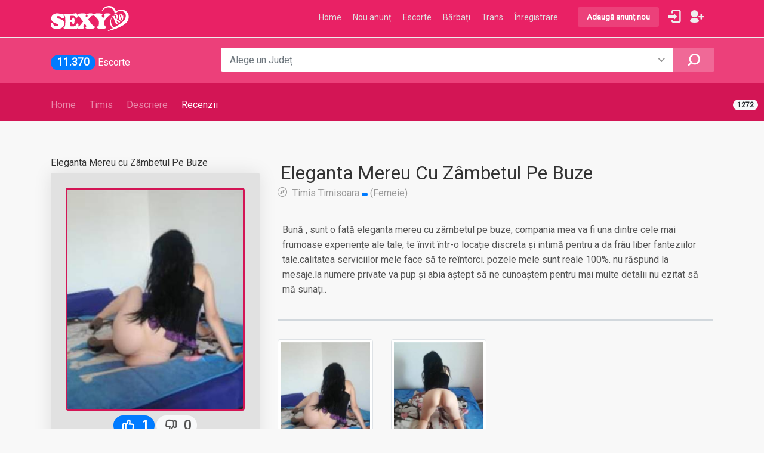

--- FILE ---
content_type: text/html
request_url: https://sexyro.com/escorta/timis-timisoara-eleganta-mereu-cu-zambetul-pe-buze/3818742661/
body_size: 13264
content:

<!DOCTYPE html>

<html lang="ro">
<head>

<script async src="https://www.googletagmanager.com/gtag/js?id=G-N2NSBB7LK5"></script>
<script>
  window.dataLayer = window.dataLayer || [];
  function gtag(){dataLayer.push(arguments);}
  gtag('js', new Date());

  gtag('config', 'G-N2NSBB7LK5');
</script>

<script async src="https://www.googletagmanager.com/gtag/js?id=UA-164631159-1"></script>
<script>
  window.dataLayer = window.dataLayer || [];
  function gtag(){dataLayer.push(arguments);}
  gtag('js', new Date());

  gtag('config', 'UA-164631159-1');
</script><base href='https://sexyro.com/'>
<meta charset="utf-8">
<!--<meta http-equiv="X-UA-Compatible" content="IE=edge">-->
<meta name="viewport" content="width=device-width, initial-scale=1, shrink-to-fit=no">
<meta name="theme-color" content="#E92165">
<meta name="description" content="Timis, Timisoara, Bună sunt o fată eleganta mereu cu zâmbetul pe buze compania mea va fi una dintre cele mai frumoase experiențe ale tale te învit într-o locație discreta și intimă pentru a da frâu liber fanteziilor tale calitatea serviciilor mele face să te reîntorci pozele mele sunt reale 100 nu răspund la mesaje l, Suna la: 0759545822">
<meta name="author" content="">
<title>Escortă Timis, Timisoara, Eleganta Mereu cu Zâmbetul Pe Buze</title>
<link rel="canonical" href="https://sexyro.com/escorta/timis-timisoara-eleganta-mereu-cu-zambetul-pe-buze/3818742661/">
<meta name="keywords" content=" eleganta, mereu, zâmbetul, compania, dintre, frumoase, experiențe, învit, într-o, locație, discreta, intimă, pentru, liber, fanteziilor, calitatea, serviciilor, reîntorci, pozele, reale, răspund, mesaje, 0759545822">
<meta name="og:image" content="https://sexyro.com/img-ads/3818742661/poza-escorta-1_escort_892041384-3818742661.jpg">
<link rel="shortcut icon" href="https://sexyro.com/favicon.ico" type="image/x-icon">
<link rel="apple-touch-icon" href="https://sexyro.com/apple-touch-icon.png">
<link rel="apple-touch-icon" sizes="57x57" href="https://sexyro.com/apple-touch-icon-57x57.png">
<link rel="apple-touch-icon" sizes="72x72" href="https://sexyro.com/apple-touch-icon-72x72.png">
<link rel="apple-touch-icon" sizes="76x76" href="https://sexyro.com/apple-touch-icon-76x76.png">
<link rel="apple-touch-icon" sizes="114x114" href="https://sexyro.com/apple-touch-icon-114x114.png">
<link rel="apple-touch-icon" sizes="120x120" href="https://sexyro.com/apple-touch-icon-120x120.png">
<link rel="apple-touch-icon" sizes="144x144" href="https://sexyro.com/apple-touch-icon-144x144.png">
<link rel="apple-touch-icon" sizes="152x152" href="https://sexyro.com/apple-touch-icon-152x152.png">
<link rel="apple-touch-icon" sizes="180x180" href="https://sexyro.com/apple-touch-icon-180x180.png">
<link rel="preconnect" href="https://www.google-analytics.com" crossorigin>
<link rel="preconnect" href="https://cdnjs.cloudflare.com" crossorigin>
<link rel="preconnect" href="https://cdn.jsdelivr.net" crossorigin>
<link rel="preconnect" href="https://fonts.googleapis.com">
<link rel="preconnect" href="https://fonts.gstatic.com" crossorigin>
<link href="https://fonts.googleapis.com/css?family=Poppins:300,400,500,600,700" rel="stylesheet">
<!--<link href="css/bootstrap.min.css" rel="stylesheet">-->
<!--<link rel="stylesheet" href="https://stackpath.bootstrapcdn.com/bootstrap/4.4.1/css/bootstrap.min.css">-->
<link rel="stylesheet" href="https://cdn.jsdelivr.net/npm/bootstrap@4.6.0/dist/css/bootstrap.min.css">
<link href="css/style.css" rel="stylesheet">
<link href="css/vendors.css" rel="stylesheet">
<link href="js/confirm/jquery-confirm.min.css" rel="stylesheet">
<link href="js/fancybox/jquery.fancybox.min.css" rel="stylesheet">
<link href="css/custom.css" rel="stylesheet">
<style>
.spinner {position:fixed;z-index: 1031;top: 50%;left: 50%;transform: translate(-50%, -50%);width:100%;height:100%; background-color:rgba(236,64,122,1.00)}
.unavailable {position:fixed;z-index: 1031;top: 50%;left: 50%;transform: translate(-50%, -50%);width:100%;height:100%; background-color:rgba(236,64,122,1.00)}
video {opacity:1 !important;}
</style>
<script type="application/ld+json">
{
  "@context": "https://schema.org",
  "@type": "BreadcrumbList",
  "itemListElement": [{
    "@type": "ListItem",
    "position": 1,
    "name": "Escorte: 11.370 Femei, Fete Dame de companie, Masaje Erotice, Sex Curve - SexyRo.com",
    "item": "https://sexyro.com/"
  },{
    "@type": "ListItem",
    "position": 2,
    "name": "Escorte Timis Dame de companie, masaj erotic  - SexyRo.com", 
    "item": "https://sexyro.com/escorte/timis/"
  },{
    "@type": "ListItem",
    "position": 3,
    "name": "Eleganta Mereu cu Zâmbetul Pe Buze",
    "item": "https://sexyro.com/escorta/timis-timisoara-eleganta-mereu-cu-zambetul-pe-buze/3818742661/"
  }]
}
</script>


<!--<script>
(function(__htas){
var d = document,
    s = d.createElement('script'),
    l = d.scripts[d.scripts.length - 1];
s.settings = __htas || {};
s.src = "\/\/tuleceti.com\/aBW.5QwlYQWZdFlJQm2D9GkSZCTL9V6Mbl2\/5vlkSAWWQe9fNSDDQx1YOOTXIj2\/Nbyj0v0PNZDHUR5\/MCj\/Y\/4h";
l.parentNode.insertBefore(s, l);
})({})
</script>-->


<!--<script>
(function(__htas){
var d = document,
    s = d.createElement('script'),
    l = d.scripts[d.scripts.length - 1];
s.settings = __htas || {};
s.src = "\/\/chestishugli.com\/a.Wg5vwvYHWDdtl_Ql2u9ZkMZ\/T_9Q6\/bI2Q5\/lTS\/WcQC9wNVDUQC1aOCT\/Ip2TNqyE0p0\/NNDLU\/5\/MxjsYM4y";
l.parentNode.insertBefore(s, l);
})({})
</script>

<script>
(function(__htas){
var d = document,
    s = d.createElement('script'),
    l = d.scripts[d.scripts.length - 1];
s.settings = __htas || {};
s.src = "\/\/chestishugli.com\/c_Dw9b6.b\/2I5blzSmW\/Q\/9JNbDjQr1wONTlIE0bOYS\/0\/0NNLDUUd5kMmj\/UlwS";
l.parentNode.insertBefore(s, l);
})({})
</script>-->
</head>

<body>
<!--<div class="preloader-wrap"> 
  <div class="loader"></div>
</div>-->
<div id="page">
  <header class="header_in is_sticky menu_fixed" style="/*z-index:0 !important*/">
    <div class="container">
      <div class="row">
        <div class="col-lg-3 col-12">
          <div id="logo"> <a href="./" title="Escorte: 11.370 Femei, Fete Dame de companie, Masaje Erotice, Sex Curve - SexyRo.com"> <img src="img/logo-sexyro-w.svg" height="42" alt="Escorte Home: SexyRo.com" class="logo_sticky"> </a> </div>
        </div>
        <div class="col-lg-9 col-12">
          <ul id="top_menu">
            <li><a href="./escorte-anunt-nou" class="btn_add">Adaugă anunț nou</a></li>
            
            <li><a href="#sign-in-dialog" id="sign-in" class="ilogin" title="Login / Autentificare" rel="nofollow"><span>Login</span></a></li>
            <li><a href="#" data-mfp-src=".fastregister-dialog" id="fastregister" class="fastregister" title="Înregistrare cont" rel="nofollow"><span>Înregistrare (Rapidă)</span></a></li>
            
            <!--<li><a href="" id="" class="wishlist_bt_top" title="Your wishlist" ddata-toggle="modal" ddata-target="#mdl">Your wishlist</a></li>-->
            <li class="d-block d-sm-none"><a href="./escorte-anunt-nou" class="btn btn-outline-light btn-sm text-uppercase font-weight-bold" title="Pune un nou anunț pe site!" rel="nofollow">Nou Anunț</a></li>
          </ul>
          <!-- /top_menu --> 
          <a href="#menu" class="btn_mobile">
          <div class="hamburger hamburger--spin" id="hamburger">
            <div class="hamburger-box">
              <div class="hamburger-inner"></div>
            </div>
          </div>
          </a>
          <nav id="menu" class="main-menu">
            <ul>
              <li><span><a href="./">Home</a></span></li>
              <li><span><a href="./escorte-anunt-nou">Nou anunț</a></span></li>
              <li><span><a href="javascript:;">Escorte</a></span>
                <ul class="list-county">
                  
                  <li><a href="https://sexyro.com/escorte/satu-mare/" title="Escorte: Satu Mare">Satu Mare</a></li>
                  
                  <li><a href="https://sexyro.com/escorte/ilfov/" title="Escorte: Ilfov">Ilfov</a></li>
                  
                  <li><a href="https://sexyro.com/escorte/bihor/" title="Escorte: Bihor">Bihor</a></li>
                  
                  <li><a href="https://sexyro.com/escorte/mehedinti/" title="Escorte: Mehedinti">Mehedinti</a></li>
                  
                  <li><a href="https://sexyro.com/escorte/valcea/" title="Escorte: Valcea">Valcea</a></li>
                  
                  <li><a href="https://sexyro.com/escorte/calarasi/" title="Escorte: Calarasi">Calarasi</a></li>
                  
                  <li><a href="https://sexyro.com/escorte/bucuresti/" title="Escorte: Bucuresti">Bucuresti</a></li>
                  
                  <li><a href="https://sexyro.com/escorte/arges/" title="Escorte: Arges">Arges</a></li>
                  
                </ul>
              </li>
              <li><span><a href="https://sexyro.com/escort/" title="Escort  Matrimoniale Bărbați si Domni, Gay, Masculi de companie - SexyRo.com">Bărbați</a></span></li>
              <li><span><a href="https://sexyro.com/trans/" title="Trans  fete Trans și Transsexuali - SexyRo.com">Trans</a></span></li>
              
              <li><span><a href="#" data-mfp-src=".fastregister-dialog" rel="nofollow" class="fastregister" title="Înregistrare">Înregistrare</a></span></li>
              
            </ul>
          </nav>
        </div>
      </div>
      <!-- /row --> 
    </div>
    <!-- /container --> 
  </header>
  <!-- /header -->
  
  <div class="sub_header_in sticky_header" style="height:2px; padding:0">
    <div class="container"> </div>
    <!-- /container --> 
  </div>
  <!-- /sub_header -->
  
  <main>
    <div id="results">
      <div class="container">
        <div class="row">
          <div class="col-lg-3 col-md-4 col-10">
            <h4><strong class="badge badge-pill badge-primary" style="font-size:1.1em">11.370</strong> Escorte</h4>
          </div>
          <div class="col-lg-9 col-md-8 col-2"> <a href="javascript:;" class="search_mob btn_search_mobile" style="background: url(../img/filter-circle-fill.svg) no-repeat center center;"></a><!-- /open search panel -->
            <form name="frm-qs-dek" method="post" action="./ads-grid-list">
              <div class="row no-gutters custom-search-input-2 inner"> 
                <!--<div class="col-lg-8">
								<div class="form-group">
									<input class="form-control" type="text" placeholder="What are you looking for...">
									<i class="icon_search"></i>
								</div>
							</div>--> 
                <!--<div class="col-lg-4">
								<div class="form-group">
									<input class="form-control" type="text" placeholder="Scrie aici ..." required>
									<i class="icon_pencil"></i>
								</div>
							</div>-->
                <div class="col-lg-11">
                  <select name="county" class="wide" required>
                    <option value="">Alege un Județ</option>
                    <option value="alba">Alba</option>
                    <option value="arad">Arad</option>
                    <option value="arges">Arges</option>
                    <option value="bacau">Bacau</option>
                    <option value="bihor">Bihor</option>
                    <option value="bistrita-nasaud">Bistrita-Nasaud</option>
                    <option value="botosani">Botosani</option>
                    <option value="braila">Braila</option>
                    <option value="brasov">Brasov</option>
                    <option value="bucuresti">Bucuresti</option>
                    <option value="buzau">Buzau</option>
                    <option value="calarasi">Calarasi</option>
                    <option value="caras-severin">Caras-Severin</option>
                    <option value="cluj">Cluj</option>
                    <option value="constanta">Constanta</option>
                    <option value="covasna">Covasna</option>
                    <option value="dambovita">Dambovita</option>
                    <option value="dolj">Dolj</option>
                    <option value="galati">Galati</option>
                    <option value="giurgiu">Giurgiu</option>
                    <option value="gorj">Gorj</option>
                    <option value="harghita">Harghita</option>
                    <option value="hunedoara">Hunedoara</option>
                    <option value="ialomita">Ialomita</option>
                    <option value="iasi">Iasi</option>
                    <option value="ilfov">Ilfov</option>
                    <option value="maramures">Maramures</option>
                    <option value="mehedinti">Mehedinti</option>
                    <option value="mures">Mures</option>
                    <option value="neamt">Neamt</option>
                    <option value="olt">Olt</option>
                    <option value="prahova">Prahova</option>
                    <option value="salaj">Salaj</option>
                    <option value="satu-mare">Satu Mare</option>
                    <option value="sibiu">Sibiu</option>
                    <option value="suceava">Suceava</option>
                    <option value="teleorman">Teleorman</option>
                    <option value="timis">Timis</option>
                    <option value="tulcea">Tulcea</option>
                    <option value="valcea">Valcea</option>
                    <option value="vaslui">Vaslui</option>
                    <option value="vrancea">Vrancea</option>
                  </select>
                </div>
                <div class="col-lg-1">
                  <input type="submit" dvalue="Caută" value="OK">
                </div>
              </div>
            </form>
          </div>
        </div>
        <!-- /row -->
        <div class="search_mob_wp">
          <form name="frm-qs-mob" method="post" action="./ads-grid-list">
            <div class="custom-search-input-2"> 
              <!--<div class="form-group">
							<input class="form-control" type="text" placeholder="What are you looking for...">
							<i class="icon_search"></i>
						</div>--> 
              <!--<div class="form-group">
							<input class="form-control" type="text" placeholder="Where">
							<i class="icon_pin_alt"></i>
						</div>-->
              <select name="county" class="wide" required>
                <option value="">Alege un Județ</option>
                <option value="alba">Alba</option>
                <option value="arad">Arad</option>
                <option value="arges">Arges</option>
                <option value="bacau">Bacau</option>
                <option value="bihor">Bihor</option>
                <option value="bistrita-nasaud">Bistrita-Nasaud</option>
                <option value="botosani">Botosani</option>
                <option value="braila">Braila</option>
                <option value="brasov">Brasov</option>
                <option value="bucuresti">Bucuresti</option>
                <option value="buzau">Buzau</option>
                <option value="calarasi">Calarasi</option>
                <option value="caras-severin">Caras-Severin</option>
                <option value="cluj">Cluj</option>
                <option value="constanta">Constanta</option>
                <option value="covasna">Covasna</option>
                <option value="dambovita">Dambovita</option>
                <option value="dolj">Dolj</option>
                <option value="galati">Galati</option>
                <option value="giurgiu">Giurgiu</option>
                <option value="gorj">Gorj</option>
                <option value="harghita">Harghita</option>
                <option value="hunedoara">Hunedoara</option>
                <option value="ialomita">Ialomita</option>
                <option value="iasi">Iasi</option>
                <option value="ilfov">Ilfov</option>
                <option value="maramures">Maramures</option>
                <option value="mehedinti">Mehedinti</option>
                <option value="mures">Mures</option>
                <option value="neamt">Neamt</option>
                <option value="olt">Olt</option>
                <option value="prahova">Prahova</option>
                <option value="salaj">Salaj</option>
                <option value="satu-mare">Satu Mare</option>
                <option value="sibiu">Sibiu</option>
                <option value="suceava">Suceava</option>
                <option value="teleorman">Teleorman</option>
                <option value="timis">Timis</option>
                <option value="tulcea">Tulcea</option>
                <option value="valcea">Valcea</option>
                <option value="vaslui">Vaslui</option>
                <option value="vrancea">Vrancea</option>
              </select>
              <input type="submit" dvalue="Caută" value="OK" class="m-0">
            </div>
          </form>
        </div><!-- /search_mobile --> 
        

        
      </div><!-- /container --> 
    </div><!-- /results -->
    
    <nav class="secondary_nav sticky_horizontal_2">
      <div class="container">
      	<h6 title="Vizite"><span class="badge badge-pill badge-light" style="position:absolute; right:10px !important; margin-top:4px">1272</span></h6>
        <ul class="clearfix">
          <li class="d-none d-sm-inline"><a href="./" title="Escorte in Romania femei pentru tineri">Home</a></li>
          <li><a href="https://sexyro.com/escorte/timis/" title="Escorte Timis Dame de companie, femei, doamne, masaj erotic - SexyRo.com">Timis</a></li>
          <li><a href="#description" title="Citeste mai mult despre mine">Descriere</a> </li>
          <li><a href="#reviews" class="active" title="Comentarii si Recenzii, Opinii">Recenzii</a></li><!-- <i class="/icon-comment-inv-alt2 icon-comment-5"></i><sup style="font-size:0.7em; font-weight:bold">NEW</sup>-->
          <li><a href="#sidebar"><!--Booking--></a></li>
        </ul>
      </div>
    </nav>
    <div class="container margin_60_35">
      <div class="row">
        <aside class="col-lg-4" id="adsidebar">
          <h6 class="/text-uppercase">Eleganta Mereu cu Zâmbetul Pe Buze</h6>
          <div class="box_detail booking adprimaryphoto">
            
            <figure class="text-center rounded mb-0"> <img ddata-src='https://sexyro.com/img-ads/3818742661/poza-escorta-1_escort_892041384-3818742661.jpg' src='https://sexyro.com/img-ads/3818742661/poza-escorta-1_escort_892041384-3818742661.jpg' class='img-fluid rounded' alt='Eleganta Mereu cu Zâmbetul Pe Buze' title='Eleganta Mereu cu Zâmbetul Pe Buze'> </figure>
            <div class="text-center mt-2 mb-3">
            	<!--<p class="mt-2 mb-1 pb-0" title="Esti liber să-ti spui părarea!">Votează</p>-->
              <span class="bt-like badge bg-primary rounded-pill text-white" style="cursor:pointer;font-size:1.6em;" title="Îmi place..." data-id="2321"><i class="icon-thumbs-up-2"></i> <span>1</span></span>
            	<span class="bt-unlike badge bg-light rounded-pill" style="cursor:pointer;font-size:1.6em;" title="Nu îmi place" data-id="2321"><i class="icon-thumbs-down-2"></i> <span>0</span></span>
              <small class="d-block mt-1">Esti liber/ă să-ti expui părarea</small>
            </div>
            <hr class="p-1 m-1 border-light">
            <div class="text-center"> <a href="javascript:;" class="bt-alert-warn btn btn-light text-uppercase font-weight-bold" data-gd="3818742661" data-phone="0759545822" title="Semnalează" rel="nofollow"><i class="icon-warning-empty"></i> Raportează</a> </div>
          </div>
          <!--<a href="javascript:;" class="circle-icon-pink"><i class="icon-info-circled-3"></i></a>-->
          <!--<i class="icon-info-circled-2 h2"></i>
          <i class="icon-info-circled-2 h2"></i>
          <i class="icon-info-circled-2 h2"></i>-->
          <!--<hr>-->
          
         
 
<!--<a href="javascript:;" class="bt-mdl-stats btn_1 full-width py-3 text-uppercase" data-gd="3818742661" data-adtitle="Eleganta Mereu cu Zâmbetul Pe Buze">
<small><i class="icon-star"></i><i class="icon-star"></i></small> <i class="icon_wallet"></i> Statistici Anunț <small><i class="icon-star"></i><i class="icon-star"></i></small></a>-->

<!--<div class="position-relative"></div>-->
<a href="javascript:;" class="bt-mdl-stats btn_1 full-width py-3 text-uppercase" data-gd="3818742661" data-adtitle="Eleganta Mereu cu Zâmbetul Pe Buze">
  <div class="/d-flex /justify-content-end /position-absolute /w-100 top-0 mt-0 mr-0 float-right"><span class="badge bg-danger  text-white">HOT</span></div>
  <small><i class="icon-star"></i><i class="icon-star"></i></small> Statistici Anunț <small><i class="icon-star"></i><i class="icon-star"></i></small>
</a>
	      

	<a href="javascript:;" class="bt-phone-call btn_1 sexyrocolor2 full-width text-uppercase" data-gd="3818742661" data-phone="+40759545822"><i class="icon_phone"></i> Sună 0759545822</a>
	<a href="javascript:;" class="bt-msjp-call btn_1 full-width text-uppercase" data-gd="3818742661" data-nume=""><i class="icon-chat-3"></i> Mesaj Privat</a> 
	 
          
<!--<a href="javascript:;" class="bt-email-call btn_1 sexyrocolor2 full-width text-uppercase" data-gd=""><i class="icon_mail"></i> Email</a>-->
          

        </aside>
        <div class="col-lg-8">
          <section id="description">
            <div class="detail_title_1">
              
              <h1 class="text-capitalize p-1 mt-1" ref="title">Eleganta Mereu cu Zâmbetul Pe Buze</h1>
              <a class="address h6 text-wrap" href="https://www.google.com/maps/dir/Timis+Timisoara+" target="_blank" rel="nofollow" title="Uite unde ma poti vedea imediat">
							Timis&nbsp;Timisoara&nbsp;<span class="badge badge-primary"><span class="h5"></span></span>&nbsp;(Femeie)</a>
            </div>
            <p ref="description" class="p-2 mb-1" style="font-size:16px">Bună , sunt o fată eleganta mereu cu zâmbetul pe buze, compania mea va fi una dintre cele mai frumoase experiențe ale tale, te învit într-o locație discreta și intimă pentru a da frâu liber fanteziilor tale.calitatea serviciilor mele face să te reîntorci. pozele mele sunt reale 100%. nu răspund la mesaje.la numere private va pup și abia aștept să ne cunoaștem pentru mai multe detalii nu ezitat să mă sunați..</p>
            <p class="px-2" style="font-size:17px;"></p>

</section>
<!-- /section -->
          
<section>

<div class="row /magnific-gallery">

<div class="col-lg-3 col-md-3 col-6">
  <figure><a href="https://sexyro.com/img-ads/3818742661/w-1_escort_892041384-3818742661.jpg" title="Eleganta Mereu cu Zâmbetul Pe Buze deschide fotografia:1" ddata-effect="mfp-zoom-in" 
  data-fancybox-group="3818742661" 
  data-fancybox="3818742661" 
  data-caption="Eleganta Mereu cu Zâmbetul Pe Buze"> <img src="https://sexyro.com/img-ads/3818742661/poza-escorta-1_escort_892041384-3818742661.jpg" loading="lazy" class="img-fluid img-thumbnail" alt="Eleganta Mereu cu Zâmbetul Pe Buze fotografia:1"></a></figure>
</div>

<div class="col-lg-3 col-md-3 col-6">
  <figure><a href="https://sexyro.com/img-ads/3818742661/w-2_escort_892041384-3818742662.jpg" title="Eleganta Mereu cu Zâmbetul Pe Buze deschide fotografia:2" ddata-effect="mfp-zoom-in" 
  data-fancybox-group="3818742661" 
  data-fancybox="3818742661" 
  data-caption="Eleganta Mereu cu Zâmbetul Pe Buze"> <img src="https://sexyro.com/img-ads/3818742661/poza-escorta-2_escort_892041384-3818742662.jpg" loading="lazy" class="img-fluid img-thumbnail" alt="Eleganta Mereu cu Zâmbetul Pe Buze fotografia:2"></a></figure>
</div>

</div>

</section>

<section id="reviews" class="/d-none mt-5">
<h2>Comentarii Recenzii și Opinii</h2>

<div class="reviews-container">

</div><!-- /review-container --> 
</section>
<!-- /section -->
<hr>
<div class="add-review /d-none">
  <h5>Ai cunoscut/o? Vrei să o cunoști? Lasă o recenzie un comentariu sau o opinie. 
  <!--<small class="text-muted d-block small"><span class="badge badge-warning text-wrap mt-1 mb-2">
  Acest spațiu nu este pentru a comunica cu escort/a, pentru a scrie direct persoanei utilizează <strong>Mesaj Privat</strong></span></small>--></h5>
  <p class="alert alert-primary">Acest spațiu nu este pentru a <strong>comunica cu escort/a</strong>, 
  pentru a scrie <strong>direct persoanei</strong> utilizează <strong>Mesaj Privat, WhatsApp sau Apel telefonic</strong>
  </p>
  <form name="frm-adcomm" id="frm-adcomm" method="post" autocomplete="off">
  <input type="hidden" name="act" value="ad-comm">
  <input type="hidden" name="guid" value="3818742661">
  <input type="hidden" name="aID" value="2321">
  <!--<input type="hidden" name="uID" value="0">-->
    <div class="row">
      <div class="form-group col-md-4">
        <label>Nume (nickname) *</label>
        <input type="text" name="cmName" id="cmName" placeholder="Nume" class="form-control txtupper" minlenght="3" maxlength="50" required>
      </div>
      <div class="form-group col-md-5">
        <label>Email *</label>
        
        <input type="email" name="cmEmail" id="cmEmail" class="form-control txtLower" placeholder="Adresa ta de email" required>
        
      </div>
      <div class="form-group col-md-3">
        <label>Evaluare *</label>
        <div class="custom-select-form">
          <select name="rating" id="rating" class="wide" required>
            <option value="1">1 (lowest)</option>
            <option value="2">2</option>
            <option value="3">3</option>
            <option value="4">4</option>
            <option value="5" selected>5 (medium)</option>
            <option value="6">6</option>
            <option value="7">7</option>
            <option value="8">8</option>
            <option value="9">9</option>
            <option value="10">10 (highest)</option>
          </select>
        </div>
      </div>
      <div class="form-group col-md-12">
        <label title="dumneavoastră">Scrie recenzia comentariu</label>
        <textarea name="cmText" id="cmText" class="form-control firstLU" style="/*height:130px;*/" rows="3" minlenght="10" maxlength="2000" required></textarea>
      </div>
      <div class="form-group col-md-12 add_top_10  add_bottom_30">
        <!--<input type="submit" value="Trimite" class="btn_1" id="bt-submit-comm-review">-->
        <!--<small class="form-text">Atentie</s mall>-->
        <button type="submit" class="btn_1" id="bt-submit-comm-review">Trimite</button>
      </div>
    </div>
  </form>
</div>
</div><!-- /col --> 
</div><!-- /row -->
<div class="row">
  <div class="col-12 text-center text-black-50"> <small>SexyRo.com declină orice responsabilitate pentru conținutul publicat: foto, video, texte, responsabilitatea este personală.</small> </div>
</div>
</div><!-- /container --> 
</main><!--/main-->
  
<footer class="plus_border">
  <div class="container margin_60_35">
    <div class="row"> 
      <!--<div class="col-lg-3 col-md-6 col-sm-6">
        <h3 data-target="#collapse_ft_1">Quick Links</h3>
        <div class="collapse dont-collapse-sm" id="collapse_ft_1">
          <ul class="links">
            <li><a href="javascript:;">About us</a></li>
            <li><a href="javascript:;">Faq</a></li>
            <li><a href="javascript:;">Help</a></li>
            <li><a href="javascript:;">My account</a></li>
            <li><a href="javascript:;">Create account</a></li>
            <li><a href="javascript:;">Contacts</a></li>
          </ul>
        </div>
      </div>-->
      <div class="col-lg-6 col-md-6 col-sm-6">
        <h3 data-target="#collapse_ft_2">Locatii</h3>
        <div class="collapse dont-collapse-sm" id="collapse_ft_2">
          <ul class="links">
            
            <li><a href="https://sexyro.com/escorte/bistrita-nasaud/" title="Escorte: Bistrita-Nasaud">Bistrita-Nasaud</a></li>
            
            <li><a href="https://sexyro.com/escorte/timis/" title="Escorte: Timis">Timis</a></li>
            
            <li><a href="https://sexyro.com/escorte/vrancea/" title="Escorte: Vrancea">Vrancea</a></li>
            
            <li><a href="https://sexyro.com/escorte/mures/" title="Escorte: Mures">Mures</a></li>
            
            <li><a href="https://sexyro.com/escorte/bacau/" title="Escorte: Bacau">Bacau</a></li>
            
            <li><a href="https://sexyro.com/escorte/harghita/" title="Escorte: Harghita">Harghita</a></li>
            
          </ul>
        </div>
      </div>
      <!--<div class="col-lg-3 col-md-6 col-sm-6">
        <h3 data-target="#collapse_ft_3">Contacts</h3>
        <div class="collapse dont-collapse-sm" id="collapse_ft_3">
          <ul class="contacts">
            <li><i class="ti-home"></i><br></li>
            <li><i class="ti-headphone-alt"></i></li>
            <li><i class="ti-email"></i><a href="#0">info@</a></li>
          </ul>
        </div>
      </div>-->
      
      <div class="col-lg-6 col-md-6 col-sm-6">
        <h3 data-target="#collapse_ft_4" title="Păstrăm legătura">Newsletter<!--Păstrăm legătura--></h3>
        <div class="collapse dont-collapse-sm" id="collapse_ft_4">
          <div id="newsletter">
            <div id="message-newsletter"></div>
            <form method="post" action="" name="newsletter_form" id="newsletter_form">
            <div class="form-group">
            <input type="email" name="email_newsletter" id="email_newsletter" class="form-control" placeholder="Adresa email">
            <input type="submit" value="Trimite" id="submit-newsletter">
            </div>
          </form>
          </div>
          <div class="follow_us">
            <h5 title="împarte cu, împărtășește cu prietenii">Share SexyRo.com</h5>
            <ul>
              <li><a href="https://www.facebook.com/sharer.php?u=https://sexyro.com" target="_blank" title="Share SexyRo! Web site de femei curve escorte" rel="nofollow"><i class="ti-facebook"></i></a></li>
              <li><a href="https://twitter.com/intent/tweet?url=https://sexyro.com" target="_blank" title="Share SexyRo! publica anunturi" rel="nofollow"><i class="ti-twitter-alt"></i></a></li>
              <!--<li><a href="https://plus.google.com/share?url=https://sexyro.com" target="_blank" title="Share SexyRo! cele mai frumoase Escorte"><i class="ti-google"></i></a></li>-->
              <li><a href="https://www.linkedin.com/shareArticle?mini=true&url=https://sexyro.com" target="_blank" title="Share SexyRo! PROFESSIONAL, escorte pentru oameni" rel="nofollow"><i class="ti-linkedin"></i></a></li>
              <li><a href="https://www.instagram.com/?url=https://sexyro.com" target="_blank" title="Share SexyRo! PROFESSIONAL" rel="nofollow"><i class="ti-instagram"></i></a></li>
              <li><a href="https://pinterest.com/pin/create/link/?url=https://sexyro.com" target="_blank" title="Share SexyRo! PROFESSIONAL" rel="nofollow"><i class="ti-pinterest"></i></a></li>
            </ul>
          </div>
        </div>
      </div>
    </div>
    <!-- /row-->
    <hr>
    <div class="row"> 
      <!--
              <div class="col-lg-6">
        <ul id="footer-selector">
          <li>
            <div class="styled-select" id="lang-selector">
              <select>
                <option value="English" selected>English</option>
                <option value="French">French</option>
                <option value="Spanish">Spanish</option>

                <option value="Russian">Russian</option>
              </select>
            </div>
          </li>
          <li>
            <div class="styled-select" id="currency-selector">
              <select>
                <option value="US Dollars" selected>US Dollars</option>
                <option value="Euro">Euro</option>
              </select>
            </div>
          </li>
          <li><img src="img/cards_all.svg" alt=""></li>
        </ul>
      </div>
              -->
      <div class="col-lg-6">
        <ul id="footer-selector">
          <li><span title="Escorte in toate orasele din Romania">© 2010 SexyRo.com</span></li>
        </ul>
      </div>
      <div class="col-lg-6">
        <ul id="additional_links">
          <li><a href="https://sexyro.com/termeni-si-conditii" title="Escorte Termini si conditii Escorte">Termeni şi Condiţii</a></li>
          <li><a href="#0" title="Escorte Privacy" rel="nofollow">Privacy</a></li>
        </ul>
      </div>
    </div>
  </div>
</footer><!--/footer--> 
</div><!-- page --> 


<!-- Sign In Popup -->
<div id="sign-in-dialog" class="zoom-anim-dialog mfp-hide">
<div class="small-dialog-header">
<h3>Login / Autentificare</h3>
</div>
<form name="frm-login" id="frm-login" method="post" autocomplete="off">
<input type="hidden" name="act" value="login">
<div class="sign-in-wrapper"> 
<!--<a href="#0" class="social_bt facebook">Login with Facebook</a>
<a href="#0" class="social_bt google">Login with Google</a>
<div class="divider"><span>Or</span></div>-->
<h5 class="text-center">Intră pe Cont</h5>
<div class="divider"><span></span></div>
<div class="form-group">
<label>Email:</label>
<input type="email" class="form-control" name="email" id="email" required email>
<i class="icon_mail_alt"></i>
<div class="validation_error_message help-block" for="email"></div>
</div>
<div class="form-group">
<label>Password:</label>
<input type="password" class="form-control" name="password" id="password" value="" required>
<i class="icon_lock_alt"></i>
<div class="validation_error_message help-block" for="password"></div>
</div>
<div class="clearfix add_bottom_15">
<div class="checkboxes float-left">
<label class="container_check">Amintește-ți de mine
<input type="checkbox" name="remember">
<span class="checkmark"></span> </label>
</div>
<div class="float-right mt-1"><a id="forgot" href="javascript:void(0);">Ai uitat datele?</a></div>
</div>
<div class="text-center">
<input type="submit" value="Log In" class="btn_1 full-width">
</div>
<div class="text-center"> Nu ai un cont? <a href="#" data-mfp-src=".fastregister-dialog" aid="fastregister" class="fastregister">Înregistrare</a> </div>
<div id="forgot_pw">
<div class="form-group">
<label class="text-truncate d-block">Adresa de e-mail (utilizată la crearea contului)</label>
<!--si iți vom trimite datele de autentificare. Cu ajutorul acestuia, iti vei putea stabili noua parola.--><!--Confirmați e-mailul de conectare de mai jos-->
<input type="email" class="form-control" name="email_forgot" id="email_forgot">
<i class="icon_mail_alt"></i>
<div class="validation_error_message help-block" for="email_forgot"></div>
</div>
<p>Veți primi un e-mail care conține datele pentru a putea intra pe cont. <!--un link care vă permite să resetați parola cu una nouă, sau veti primi direct parola.--></p>
<div class="text-center">
<input type="submit" value="Trimite" class="btn_1">
<button type="button" class="bt-close-forgot_pw btn btn-danger btn-sm">Anulare</button>
</div>
</div>
</div>
</form>
<!--form --> 
</div>
<!-- /Sign In Popup -->

<!-- Fastreg Popup -->
<div id="sign-in-dialog" class="zoom-anim-dialog mfp-hide fastregister-dialog">
  <div class="small-dialog-header"><h3>Înregistrare</h3></div>
  <form name="frm-register" id="frm-register" method="post" autocomplete="off">
  <div class="sign-in-wrapper">
  	<h5 class="text-center">Creeaza cont gratis</h5>
		<div class="divider"><span>sau</span></div>
    	<div class="pt-2 text-center">
      	<a href="./escorte-anunt-nou" class="btn_2">Adaugă un anunț</a>
        <small>Contul va fi creat gratuit in automat.</small>
      </div>
<div class="form-group">
<select class="form-control custom-select" name="ugender" id="ugender" required>
<option value="">Sunt*</option>
<option value="Femeie">Femeie</option>
<option value="Bărbat">Bărbat</option>
<option value="Lesbică">Lesbică</option>
<option value="Transsexual">Transsexual</option>
<option value="Gay">Gay</option>
</select>
</div>
    <div class="form-group">
    	<label>Email:</label>
    	<input type="email" name="remail" id="remail" class="form-control required email" required email ddata-msg="">
    	<i class="icon_mail_alt"></i><div class="validation_error_message help-block" for="remail"></div>
    </div>
    <div class="form-group">
    	<label>Repetă Email:</label>
    	<input type="email" name="retypeemail" id="retypeemail" class="form-control required email" data-rule-equalTo="#remail" ddata-msg="">
    	<i class="icon_mail_alt"></i><div class="validation_error_message help-block" for="retypeemail"></div>
    </div>
    <div class="form-group">
    	<label>Telefon Mobil:</label>
    	<input type="text" name="uphone" id="uphone" class="form-control NumOnly required" data-rule-phoneRO1 data-msg-phoneRO1="*Scrie un număr valabil de mobil">
    	<i class="icon_phone"></i><div class="validation_error_message help-block" for="uphone"></div>
    </div>
    <div class="form-group">
    <label>Password: (parola)</label>
    <input type="password" class="form-control" name="password" value="" required  minlength="8" 
    data-rule-pattern="^(?=.*[A-Za-z])(?=.*\d)[A-Za-z\d!£$@#]{8,}$" 
    data-rule-pattern1="^(?=.*[A-Za-z])(?=.*\d.*\d)(?=.*[!£$@#])[A-Za-z\d!£$@#]{8,}$" data-msg-pattern="Letere si Cifre">
    <i class="icon_lock_alt"></i><div class="validation_error_message help-block" for="password"></div> 
    </div>
    <div class="clearfix add_bottom_15">
    	<div class="checkboxes float-left"><label class="container_check">Accept Condiţiile de Utilizare. 
      <input type="checkbox" name="accept" required><span class="checkmark"></span>
      <!--<div class="validation_error_message help-block" for="retypeemail"></div>-->
      </label>
    	</div>
    </div>
		<div class="text-center"><input type="submit" value="Înregistrare" class="btn_1 full-width"></div>
    <div class="text-center">Ai un cont? <a href="#sign-in-dialog" class="switch-mfp-login">Login - Autentificare</a></div>
	</div><!-- /sign-in-wrapper-->
	</form><!--form -->
</div><!-- /Fastreg Popup -->




<div class="modal fade" id="modalmsjp" tabindex="-1" role="dialog" aria-labelledby="modalmsjp">
  <div class="modal-dialog modal-dialog-centered modal-dialog-scrollable" role="document">
    <div class="modal-content">
      <div class="modal-header">
      	<h3 class="modal-title">Mesaj privat <small>sexyro.com</small></h3>
      	<button type="button" class="close" data-dismiss="modal" aria-label="Chiudi"><span aria-hidden="true">&times;</span></button>
      </div>
      <div class="modal-body">
        <!--
        
        <p class="text-center">Serviciul de: <strong>Mesaj privat</strong> este disponibil doar pentru cei cu un cont valabil pe site.</p>
        <a href="./login" class="btn_1 mx-auto d-block"><i class="icon-login-1"></i> Login / Autentificare</a>
        
        -->
      
				
        <p class="mb-2 alert alert-primary">
        Trebuie să lasi ambele contacte <strong>telefon/e-mail</strong> decide la <strong>escort/a</strong> cum vei fi <strong>re-contactat</strong>.
        </p>
        
        <form name="frm-msj" id="frm-msj" autocomplete="off">
          <input type="hidden" name="act" value="msjp">
          <input type="hidden" name="uidr" value="5">
          <input type="hidden" name="gd" value="3818742661">
          <div class="form-group">
            <label class="/col-form-label-lg">Numărul tău de mobil:</label>
            <input type="tel" name="vcontact" class="form-control NumOnly" id="phone-mobile" data-rule-phoneROmRE="true" required>
          </div>
          
          <div class="form-group">
            <label class="/col-form-label-lg">Email:</label>
            <input type="email" name="emails" class="form-control email" required>
          </div>
          
          <div class="form-group">
            <label class="/col-form-label-lg">Mesajul:</label>
            <textarea name="mesaj" class="form-control" id="message-text" rows="5" placeholder="Scrie aici textul... (nu folosi cuvinte jignitoare)" required></textarea>
          </div>
          <button type="submit" class="bt-submit-msj btn_1 mx-auto d-block">Trimite</button>
        </form>
      
        <!--<form name="frm-msj" id="frm-msj">
        <div class="form-group">
        <input type="tel" name="senderphone" class="form-control"  placeholder="Numarul tau de mobil">
        </div
        <div class="form-group">
        <textarea name="messagge" class="form-control" placeholder="Scrie aici (nu folosiți cuvinte jignitoare)" required></textarea>
        </div>
        <button type="submit" class="btn btn-blue mx-auto d-block">Trimite</button>
        </form>-->
      </div><!-- /-->
    
      <div class="modal-footer">
      	<p class="mx-auto text-center">Delivered by <a href="#" target="_blank">Sexyro.com</a><br><small class="text-muted"></small></p>
      </div>
    </div>
  </div>
</div>


<div class="geonote animated infinite pulse" data-toggle="tooltip" data-placement="left" title="<i class='icon-smile'></i> Escorte in jurul tau." style="position:fixed; top:40%; right:-100px; 
padding:3px 6px; background-color:#004DDA; color:#fff; border-radius:100%; font-size:32px; z-index:99999999999;-webkit-transform: translateY(-50%);-ms-transform: translateY(-50%);transform: translateY(-50%); cursor:pointer;"> <i class="icon-location-6"></i> </div>
<div id="toTop"></div>
<!-- Back to top button --> 


<!-- COMMON SCRIPTS --> 
<script src="js/common_scripts.js"></script> 
<script src="js/my/sweetalert2.all.min.js"></script> 
<script src="js/confirm/jquery-confirm.min.js"></script> 
<script src="js/jqv/validate.min.js"></script> 
<script src="js/jqv/localization/messages_ro.min.js"></script> 
<script src="js/jqv/additional-methods.min.js"></script> 
<script src="js/jqv/addimeth-cdge-cezarel.js"></script> 
<script src="js/functions.js"></script> 
<script src="js/fancybox/jquery.fancybox.min.js"></script> 
<script src="assets/validate.js"></script> 
<script src="https://cdn.jsdelivr.net/hls.js/latest/hls.js"></script>
<script src="assets/afterglow.min.js"></script>
<!-- Map --> 
<!--
<script src="http://maps.googleapis.com/maps/api/js"></script>
<script src="js/markerclusterer.js"></script>
<script src="js/map.js"></script>
<script src="js/infobox.js"></script>
--> 
<script src="js/jquery.cookiebar.js"></script> 
<script src="js/geo.js"></script> 
<script src="js/login.js"></script> 
<script>

$(document).ready(function(){
'use strict';



$(document).on("click","[title='Clic Sună']", function(){
	var guid = $(this).data("gd");
	var act = "callphone";
	$.post( "run-aJaX-trk-act", {act:act, guid:guid} );
	//$.get( "run-aJaX-trk-act", {act:act, guid:guid} );
});

$('#feed_newsletter_form').submit(function() {
	var emailnl = $("#email_newsletter").val();
	$('#modalfeedburner').find('[name="email"]').val(emailnl);
	$('#modalfeedburner').find('[name="email"]')[0].focus();
	$("#modalfeedburner").appendTo("body");
	$("#modalfeedburner").modal({ backdrop:"static" });
	return false;
});

// Show Password
$('input[type=password]').hidePassword('focus', {
	toggle: {className: 'my-toggle'}
});

$(".bt-like, .bt-unlike").on("click", function(){
	var $this = $(this);
	var $thisval = $(this).find("span").text();
	var id = $(this).data("id");
	var act;
	//console.log($(this))
	//console.log($thisval)
	if ($(this).hasClass("bt-like")){act="like"}else{act="unlike"}
	//console.log( act )
	$.ajax({
		cache:false,url:"./run-aJax-action",type:"POST",data:{act:act, id:id},
		success: function(responseData, textStatus, jqXHR){
			if( jqXHR.responseText=="OK!LU"){
				Swal.fire({html:'Thanks a lot!',icon:'success',toast:true,timer:1500,timerProgressBar:true, width:'auto'})
				$this.find("span").text(parseInt($thisval)+1)
			}
			if( jqXHR.responseText=="KO!LU"){
				Swal.fire({title:'Ti-ai dat deja părerea pentru acest anunț!',icon:'warning',toast:true,timer:30000,timerProgressBar:true, width:'315px'})
			}
		},
		error: function(){
			//console.log("aJ.Error:" +jqXHR.responseText);
		}
	});
});

	
//var video = document.getElementById("video");
//var videoSrc = "/video-ads/video1/playlist.m3u8";
//if (Hls.isSupported()) {
	//var hls = new Hls({/*debug: false, enableWorker: false, liveBackBufferLength: 60 * 15*/});
	//hls.loadSource(videoSrc);
	//hls.attachMedia(video);
	//video.play();
//}

//$("#modalvideo").appendTo("body");
//$("#modalvideo").modal({ backdrop:"static" })

//data-toggle="modal" data-target="#mod-video"
//$("#modalvideo").appendTo("body");
//$("#modalvideo").modal()
//$("#modalfeedburner").modal({ backdrop:"static" });
	
const mySwal = Swal.mixin({
	focusConfirm: false,
	buttonsStyling: false,
	padding:"2em",
	customClass: {confirmButton: 'btn_1',cancelButton: 'btn btn-danger'},
	//grow: "fullscreen"
	//width:"60%",
	//toast: true,
	//position: 'top-end',
	//showConfirmButton: false,
	//timer: 3000,
	//timerProgressBar: true,
	//didOpen: (toast) => {
		//toast.addEventListener('mouseenter', Swal.stopTimer)
		//toast.addEventListener('mouseleave', Swal.resumeTimer)
	//}
});	
//mySwal.fire('Ok!','Comentariul dvs. a fost salvat, dacă respectă regulile, îl veți găsi online! ','success');

$("[data-fancybox]").fancybox({
  protect: true,
  thumbs : {autoStart : false},
  //margin : [44, 0],
  animationEffect : "zoom-in-out",
  transitionEffect : "slide",
  buttons : ['slideShow','fullScreen','zoom','close']
});
			
$("#frm-adcomm").validate({
	errorPlacement: function(error, element){
		var name = element.attr('name');
		var errorSelector = '.validation_error_message[for="' + name + '"]';
		var $element = $(errorSelector);
		if ($element.length) {
			$(errorSelector).html(error.html());
		} else {
			error.insertAfter(element);
		}
	},
	invalidHandler: function(form, validator){
		var errors = validator.numberOfInvalids();
		if (errors) {
			//$("html, body").animate({ scrollTop: 0 }, "slow");
			$('html, body').animate({scrollTop: $(validator.errorList[0].element).offset().top-175}, 1000);
		}
	},
	success: function(label,element){
		label.parent().removeClass('error');label.remove();
	},
	rules:{
		cmText: {required : true, minlength : 25, minWords : 4}
	},
	messages: {
		minlength : "Ai scris prea puțin ... 😉",
		minWords : "Scrie mai mult ...",
	},
	submitHandler: function(form) {
		var $thisform = $(form);
		var $thisbutton = $("#bt-submit-comm-review");
		$.ajax({
			cache: false,
			url: "./run-aJaX-action",
			type: "POST",
			data: $thisform.serialize(),
			beforeSend: function(){
				$thisbutton.append('<span class="spinner-border spinner-border-sm ml-1" role="status" aria-hidden="true"></span>');
				},
			success: function(responseData, textStatus, jqXHR){
				console.log("aJ.Success:" +jqXHR.responseText);
				if(jqXHR.responseText=="OK!C"){
				mySwal.fire('Ok!','Comentariul dvs. a fost salvat, dacă respectă regulile, îl veți găsi online! ','success');
				}
			},
			error: function(jqXHR) {
				console.log("aJ.Error:" +jqXHR.responseText);
				mySwal.fire('Opps!','Eroare generală!','error');
			},
			complete: function(){
				setTimeout(function(){
					$thisform.find('span.spinner-border.spinner-border-sm').fadeOut().remove();
					//$thisform.reset();
					$thisform[0].reset();
				},1000);
			},
		});
		return false;
	}
});
		
$(".bt-msjp-call").on("click", function(){
	var guid = $(this).data("gd");
	console.info(guid);
	$("#modalmsjp").find(".modal-footer small").text(guid);
	$("#modalmsjp").appendTo("body");
	$("#modalmsjp").modal({ backdrop:"static" });
})

$.validator.addMethod("phoneROmRE", function(phone_number, element) {
	phone_number = phone_number.replace(/\(|\)|\s+|-/g, "");
	return this.optional(element) || phone_number.length > 9 && phone_number.match(/^(?:(?:(?:00\s?|\+)40\s?|0)(?:7\d{2}\s?\d{3}\s?\d{3}|(21|31)\d{1}\s?\d{3}\s?\d{3}|((2|3)[3-7]\d{1})\s?\d{3}\s?\d{3}|(8|9)0\d{1}\s?\d{3}\s?\d{3}))$/);
}, "Vă rugăm să specificați un număr de telefon românesc valid / Please specify a valid romanian phone number");

$("#frm-msj").validate({
	errorPlacement: function(error, element){
		var name = element.attr('name');
		var errorSelector = '.validation_error_message[for="' + name + '"]';
		var $element = $(errorSelector);
		if ($element.length) {
			$(errorSelector).html(error.html());
		} else {
			error.insertAfter(element);
		}
	},
	invalidHandler: function(form, validator){
		var errors = validator.numberOfInvalids();
		if (errors) {
			//$("html, body").animate({ scrollTop: 0 }, "slow");
			$('html, body').animate({scrollTop: $(validator.errorList[0].element).offset().top-175}, 1000);
		}
	},
	success: function(label,element){
		label.parent().removeClass('error');label.remove();
	},
	rules:{
		mesaj: {required:true, minlength:25, minWords:4}
	},
	messages: {
		minlength : "Ai scris prea puțin ... 😉",
		minWords : "Scrie mai mult ...",
	},
	submitHandler: function(form) {
		var $thisform = $(form);
		var $thisbutton = $(".bt-submit-msj");
		$.ajax({
			cache: false,
			url: "./run-aJaX-action",
			type: "POST",
			data: $thisform.serialize(),
			beforeSend: function(){
				$thisbutton.append('<span class="spinner-border spinner-border-sm ml-1" role="status" aria-hidden="true"></span>');
			},
			success: function(responseData, textStatus, jqXHR){
				console.log("aJ.Success:" +jqXHR.responseText);
				if(jqXHR.responseText=="OK!M"){
					mySwal.fire('Ok!','Mesaj trimis! ','success').then(function(){
						$("#modalmsjp").modal("hide");
					});
				}
			},
			error: function(jqXHR) {
				console.log("aJ.Error:" +jqXHR.responseText);
				mySwal.fire('Opps!','Eroare generală!','error');
			},
			complete: function(){
				setTimeout(function(){
					$thisform.find('span.spinner-border.spinner-border-sm').fadeOut().remove();
					//$thisform.reset();
					$thisform[0].reset();
				},1000);
			},
		});
		return false;
	}
});
		
// dynamic element created check if type only numbers
$(document).on("input", ".NumOnly", function(){
	this.value = this.value.replace(/[^0-9]/g, '');
});
	
// track when call 21/05/2021
$(document).on("click", "a[href*=tel]", function(){ //
	//alert( "call: "+$(this).data("gd") );
	//console.log("aJ.Success:"  );
	var gd = $(this).data("gd");
	if(gd!=""){
		//$.ajax({cache:false,url:"./run-aJax-action",type:"POST",data:{act:'whats',gd:gd},beforeSend:function(){},success:function(){}});
	}
});

// adphoto
/*$('#adsidebar').theiaStickySidebar({
	updateSidebarHeight: true,
	additionalMarginTop: 100
});*/

	
	
});
</script>


<script defer src="https://static.cloudflareinsights.com/beacon.min.js/vcd15cbe7772f49c399c6a5babf22c1241717689176015" integrity="sha512-ZpsOmlRQV6y907TI0dKBHq9Md29nnaEIPlkf84rnaERnq6zvWvPUqr2ft8M1aS28oN72PdrCzSjY4U6VaAw1EQ==" data-cf-beacon='{"version":"2024.11.0","token":"5364e60076da4f60b240abc066fb2d9e","r":1,"server_timing":{"name":{"cfCacheStatus":true,"cfEdge":true,"cfExtPri":true,"cfL4":true,"cfOrigin":true,"cfSpeedBrain":true},"location_startswith":null}}' crossorigin="anonymous"></script>
</body>
</html>


--- FILE ---
content_type: text/html
request_url: https://sexyro.com/run-aJaX-select?act=show&d=d
body_size: -58
content:

        <li><a href="https://sexyro.com/escorte/brasov/" title="Escorte Brasov Dame de companie, femei, doamne, masaj erotic - SexyRo.com">Brasov</a></li>
        
        <li><a href="https://sexyro.com/escorte/ilfov/" title="Escorte Ilfov Dame de companie, femei, doamne, masaj erotic - SexyRo.com">Ilfov</a></li>
        
        <li><a href="https://sexyro.com/escorte/covasna/" title="Escorte Covasna Dame de companie, femei, doamne, masaj erotic - SexyRo.com">Covasna</a></li>
        
        <li><a href="https://sexyro.com/escorte/satu-mare/" title="Escorte Satu Mare Dame de companie, femei, doamne, masaj erotic - SexyRo.com">Satu Mare</a></li>
        
        <li><a href="https://sexyro.com/escorte/constanta/" title="Escorte Constanta Dame de companie, femei, doamne, masaj erotic - SexyRo.com">Constanta</a></li>
        
        <li><a href="https://sexyro.com/escorte/alba/" title="Escorte Alba Dame de companie, femei, doamne, masaj erotic - SexyRo.com">Alba</a></li>
        
        <li><a href="https://sexyro.com/escorte/dolj/" title="Escorte Dolj Dame de companie, femei, doamne, masaj erotic - SexyRo.com">Dolj</a></li>
        
        <li><a href="https://sexyro.com/escorte/giurgiu/" title="Escorte Giurgiu Dame de companie, femei, doamne, masaj erotic - SexyRo.com">Giurgiu</a></li>
        
        <li><a href="https://sexyro.com/escorte/radauti/" title="Escorte Radauti Dame de companie, femei, doamne, masaj erotic - SexyRo.com">Radauti</a></li>
    